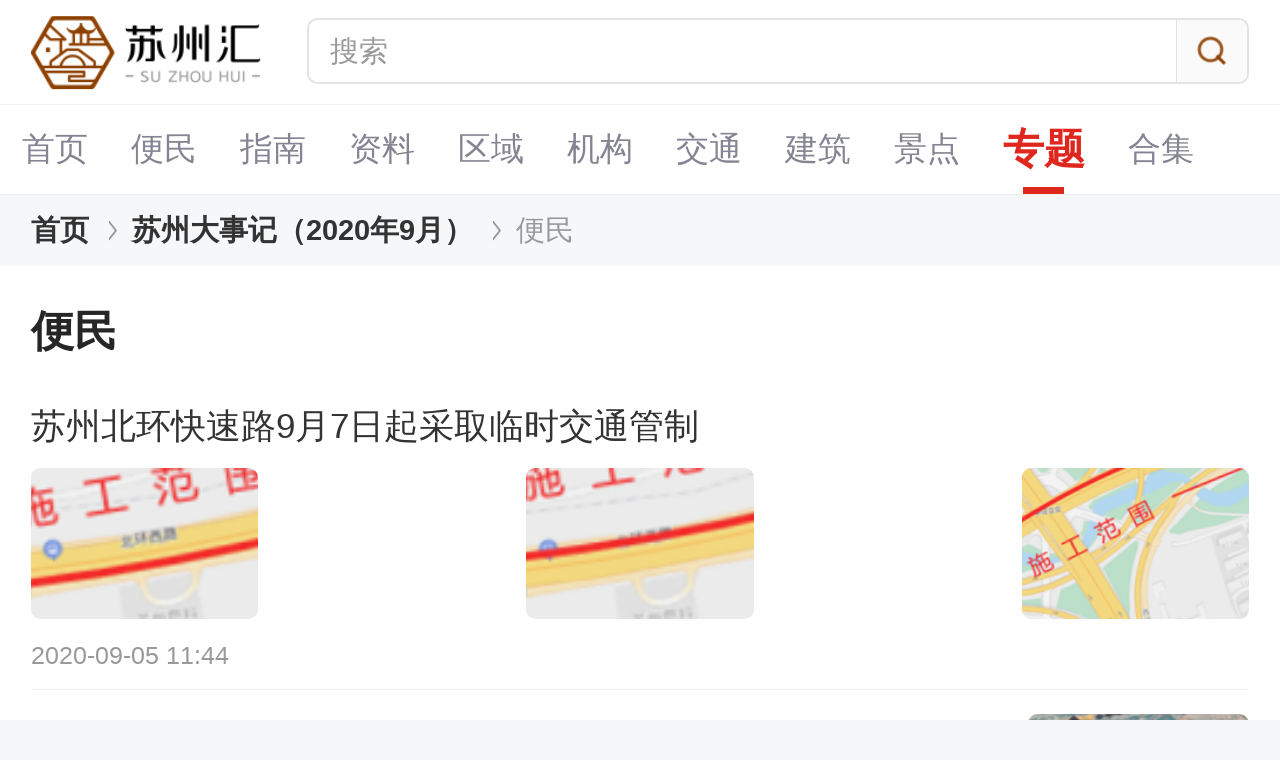

--- FILE ---
content_type: text/html; charset=UTF-8
request_url: https://m.suzhouhui.com/suzhoudashiji2009/news/
body_size: 2440
content:
<!DOCTYPE html>
<html>
<head>
<meta http-equiv="Content-Type" content="text/html; charset=utf-8" />
<title>苏州大事记（2020年9月）最新便民资讯-苏州大事记（2020年9月）便民资讯-苏州汇</title>
<meta name="description" content="苏州汇苏州大事记（2020年9月）便民资讯页，为您提供苏州大事记（2020年9月）最新便民资讯、苏州大事记（2020年9月）便民资讯大全，欢迎来到苏州汇苏州大事记（2020年9月）专区。" />
<meta name="viewport" content="initial-scale=1,user-scalable=no,maximum-scale=1,width=device-width">
<meta name="wap-font-scale" content="no">
<link href="https://static.suzhouhui.com/s/suzhouhui/favicon.ico" rel="icon" type="image/x-icon" />
<link href="https://static.suzhouhui.com/s/suzhouhui/favicon.ico" rel="shortcut icon" type="image/x-icon" />
<link type="text/css" rel="stylesheet" href="https://static.suzhouhui.com/mobile/css/swiper.min.css?v=2022101201" />
<link type="text/css" rel="stylesheet" href="https://static.suzhouhui.com/mobile/css/top_common.css?v=2022101201" />
<link href="https://static.suzhouhui.com/mobile/css/zt.css?v=2022101201" rel="stylesheet" type="text/css"/>
<!-- js 全局配制 -->
<script>var _config = {"domain":"suzhouhui.com"};</script>
<script type="text/javascript" src="https://static.suzhouhui.com/lib/js/jquery-1.11.3.min.js?v=2022101201"></script>
<script type="text/javascript" src="https://static.suzhouhui.com/lib/js/swiper.min.js?v=2022101201"></script>
<script type="text/javascript" src="https://static.suzhouhui.com/mobile/js/common.js?v=2022101201"></script>
<script type="text/javascript" src="https://static.suzhouhui.com/js/global.js?v=2022101201"></script>
</head>
<body>


<!-- top -->
<div id="top">
    <a href="/" class="top-d-logo">
                <img src="https://static.suzhouhui.com/s/suzhouhui/logo.png" alt="">
            </a>
    <form action="https://m.suzhouhui.com/search">
        <div class="header-search">
            <input type="text" class="search-txt" placeholder="搜索" name="wd">
            <input type="submit" class="search-btn" value="">
        </div>
    </form>
</div>



<!--导航栏-->
<div id="Nav">
    <div class="swiper-container">
        <div class="swiper-wrapper">
            
            <div  class="swiper-slide"><a href="/">首页</a></div>
                                    <div  class="swiper-slide"><a href="https://m.suzhouhui.com/article/list_1_0_1.html">便民</a></div>
                                                <div  class="swiper-slide"><a href="https://m.suzhouhui.com/article/list_2_0_1.html">指南</a></div>
                        
            
                        
            
            
                                                <div  class="swiper-slide"><a href="https://m.suzhouhui.com/point/">资料</a></div>
                        
            
                                    <div class="swiper-slide"><a href="https://m.suzhouhui.com/point/list_0_20_1.html">区域</a></div>
                                                <div class="swiper-slide"><a href="https://m.suzhouhui.com/point/list_0_21_1.html">机构</a></div>
                                                <div class="swiper-slide"><a href="https://m.suzhouhui.com/point/list_0_22_1.html">交通</a></div>
                                                <div class="swiper-slide"><a href="https://m.suzhouhui.com/point/list_0_23_1.html">建筑</a></div>
                                                <div class="swiper-slide"><a href="https://m.suzhouhui.com/point/list_0_24_1.html">景点</a></div>
                        
            <div  class="swiper-slide active"><a href="https://m.suzhouhui.com/zt/">专题</a></div>
            <div  class="swiper-slide"><a href="https://m.suzhouhui.com/hj/">合集</a></div>
        </div>
    </div>
</div>
<div class="mbx mbx_top">
    <div class="mbx-cont">
        <a href="https://m.suzhouhui.com/">首页</a>
                        <a href="https://m.suzhouhui.com/suzhoudashiji2009/"><span>苏州大事记（2020年9月）</span></a>
                                <p><span>便民</span></p>
                    </div>
</div>

<div class="ztCont">
    <div class="multi_title">
        <p>便民</p>
    </div>
        <div class="list-wrapper">
                <a href="https://m.suzhouhui.com/article/39067.html" class="list-item list-item-c">
    <h3>苏州北环快速路9月7日起采取临时交通管制</h3>
    <div class="c-item-imgBox">
                <div class="c-item-img">
            <img src="https://static.suzhouhui.com/images/lazyload.gif" data-src="https://img.suzhouhui.com/m00/b7/27/efab7aaba8d61f87bb2d24e3b068e4bd_c_228_152.png" alt="苏州北环快速路9月7日起采取临时交通管制">
        </div>
                <div class="c-item-img">
            <img src="https://static.suzhouhui.com/images/lazyload.gif" data-src="https://img.suzhouhui.com/m00/60/8e/c3d3c614140278efde46f289e592907a_c_228_152.png" alt="苏州北环快速路9月7日起采取临时交通管制">
        </div>
                <div class="c-item-img">
            <img src="https://static.suzhouhui.com/images/lazyload.gif" data-src="https://img.suzhouhui.com/m00/49/d2/8eb2f8172d2b9ab2b614d779d765e061_c_228_152.png" alt="苏州北环快速路9月7日起采取临时交通管制">
        </div>
            </div>
    <div class="card-info">
        <span class="card-time">2020-09-05 11:44</span>
    </div>
</a>


                <a href="https://m.suzhouhui.com/article/38746.html" class="list-item list-item-b">
    <div class="b-item-img">
        <img src="https://static.suzhouhui.com/images/lazyload.gif" data-src="https://img.suzhouhui.com/m00/36/49/8797e4ddbc64c0135dd4147a741522e6_c_228_152.jpg" alt="苏州市区中考游泳9月3日起报名">
    </div>
    <div class="b-item-text">
        <h3>苏州市区中考游泳9月3日起报名</h3>
        <div class="card-info">
            <span class="card-time">2020-09-03 09:17</span>
        </div>
    </div>
</a>


                <a href="https://m.suzhouhui.com/article/37793.html" class="list-item list-item-b">
    <div class="b-item-img">
        <img src="https://static.suzhouhui.com/images/lazyload.gif" data-src="https://img.suzhouhui.com/m00/37/9e/6a95dcf76b0f6c2c8d60489be321965b_c_228_152.jpg" alt="苏州园区车管分中心9月1日起可办理报废机动车回收业务">
    </div>
    <div class="b-item-text">
        <h3>苏州园区车管分中心9月1日起可办理报废机动车回收业务</h3>
        <div class="card-info">
            <span class="card-time">2020-08-25 09:16</span>
        </div>
    </div>
</a>


                <a href="https://m.suzhouhui.com/article/37773.html" class="list-item list-item-b">
    <div class="b-item-img">
        <img src="https://static.suzhouhui.com/images/lazyload.gif" data-src="https://img.suzhouhui.com/m00/6f/23/441521c5f0825f2b46f7adb2dae253d1_c_228_152.jpg" alt="苏州松涛街部分路段9月1日起将交通管制">
    </div>
    <div class="b-item-text">
        <h3>苏州松涛街部分路段9月1日起将交通管制</h3>
        <div class="card-info">
            <span class="card-time">2020-08-24 17:09</span>
        </div>
    </div>
</a>


                <a href="https://m.suzhouhui.com/article/37756.html" class="list-item list-item-b">
    <div class="b-item-img">
        <img src="https://static.suzhouhui.com/images/lazyload.gif" data-src="https://img.suzhouhui.com/m00/aa/c6/5970a438895eada340051b05b3308f1f_c_228_152.jpg" alt="报废机动车回收管理办法实施细则什么时候发布">
    </div>
    <div class="b-item-text">
        <h3>报废机动车回收管理办法实施细则什么时候发布</h3>
        <div class="card-info">
            <span class="card-time">2020-08-24 16:37</span>
        </div>
    </div>
</a>


                <a href="https://m.suzhouhui.com/article/37335.html" class="list-item list-item-b">
    <div class="b-item-img">
        <img src="https://static.suzhouhui.com/images/lazyload.gif" data-src="https://img.suzhouhui.com/m00/7e/02/0a6dff7e79cc26be79b2e6bf29aa49eb_c_228_152.jpg" alt="苏州科技大学2020秋季什么时候开学">
    </div>
    <div class="b-item-text">
        <h3>苏州科技大学2020秋季什么时候开学</h3>
        <div class="card-info">
            <span class="card-time">2020-08-19 14:24</span>
        </div>
    </div>
</a>


                <a href="https://m.suzhouhui.com/article/37148.html" class="list-item list-item-b">
    <div class="b-item-img">
        <img src="https://static.suzhouhui.com/images/lazyload.gif" data-src="https://img.suzhouhui.com/m00/91/cd/f22764091d75a8bf538fe5d822ae3b7e_c_228_152.jpg" alt="苏州大学2020什么时候开学">
    </div>
    <div class="b-item-text">
        <h3>苏州大学2020什么时候开学</h3>
        <div class="card-info">
            <span class="card-time">2020-08-19 10:26</span>
        </div>
    </div>
</a>


                <a href="https://m.suzhouhui.com/article/36158.html" class="list-item list-item-b">
    <div class="b-item-img">
        <img src="https://static.suzhouhui.com/images/lazyload.gif" data-src="https://img.suzhouhui.com/m00/92/c2/58151e71f8abe2c4a52065cf32b85781_c_228_152.jpg" alt="9月1日起 无施工牌证工程运输车不得在吴江通行">
    </div>
    <div class="b-item-text">
        <h3>9月1日起 无施工牌证工程运输车不得在吴江通行</h3>
        <div class="card-info">
            <span class="card-time">2020-08-11 09:21</span>
        </div>
    </div>
</a>


            </div> 
        
</div>


<!-- 底部 -->
<div class="foot">
    <footer>
        <div class="footBtn">
            <a href="/" class="to-k8">返回首页</a>
            <a href="" class="to-top">返回顶部</a>
        </div>
        <p>
            ©suzhouhui.com All Rights Reserved
        </p>

    </footer>
</div>








<script type="text/javascript" src="https://static.suzhouhui.com/lib/js/lazyload.min.js?v=2022101201"></script>
<script type="text/javascript">
$(function() {
    var lazy = new LazyLoad({
        elements_selector: "img[data-src]"
    });
});
</script>



<script>
$(function () {
    // 百度统计
    var _hmt = _hmt || [];
    (function() {
        var hm = document.createElement("script");
        hm.src = "https://hm.baidu.com/hm.js?41da01fa7db47adf48bb1552b122927e";
        var s = document.getElementsByTagName("script")[0];
        s.parentNode.insertBefore(hm, s);
    })();
});
</script>
</body>
</html>


--- FILE ---
content_type: text/css
request_url: https://static.suzhouhui.com/mobile/css/top_common.css?v=2022101201
body_size: 3084
content:
/*初始化*/
a,blockquote,body,button,code,dd,div,dl,dt,em,fieldset,form,h1,h2,h3,h4,h5,h6,iframe,img,input,label,li,object,ol,p,q,small,span,strong,table,tbody,td,th,tr,ul{margin:0;padding:0;border:0}
body{background:#f5f7f9;font-family:PingFang sc,Microsoft YaHei,Helvetica;-webkit-tap-highlight-color:transparent;-webkit-text-size-adjust:none}
a,a:active,a:focus,a:hover,a:visited{text-decoration:none}
a,img{-webkit-touch-callout:none}
li,ol,ul{list-style:none}
input[type=password],input[type=text],textarea{outline:0;background:#fff;white-space:pre-wrap;word-wrap:break-word;resize:none;-webkit-appearance:none}
.clearfix:after{clear:both;display:block;visibility:hidden;height:0;content:""}
/*@media screen and (max-width:320px){html{font-size:42.67px;font-size:13.33333vw}}
@media screen and (min-width:321px) and (max-width:360px){html{font-size:48px;font-size:13.33333vw}}
@media screen and (min-width:361px) and (max-width:375px){html{font-size:50px;font-size:13.33333vw}}
@media screen and (min-width:376px) and (max-width:393px){html{font-size:52.4px;font-size:13.33333vw}}
@media screen and (min-width:394px) and (max-width:412px){html{font-size:54.93px;font-size:13.33333vw}}
@media screen and (min-width:413px) and (max-width:414px){html{font-size:55.2px;font-size:13.33333vw}}
@media screen and (min-width:415px) and (max-width:480px){html{font-size:64px;font-size:13.33333vw}}
@media screen and (min-width:481px) and (max-width:540px){html{font-size:72px;font-size:13.33333vw}}
@media screen and (min-width:541px) and (max-width:640px){html{font-size:85.33px;font-size:13.33333vw}}
@media screen and (min-width:641px) and (max-width:720px){html{font-size:96px;font-size:13.33333vw}}
@media screen and (min-width:721px) and (max-width:768px){html{font-size:102.4px;font-size:13.33333vw}}
@media screen and (min-width:769px){html{font-size:102.4px;font-size:13.33333vw}}
@media screen and (min-width:769px){html{font-size:102.4px}}*/
html{font-size:-webkit-calc(13.33333333vw);font-size:calc(13.33333333vw)}
@media screen and (max-width:320px){html{font-size:42.667px;font-size:-webkit-calc(13.33333333vw);font-size:calc(13.33333333vw)}}
@media screen and (min-width:321px) and (max-width:360px){html{font-size:48px;font-size:-webkit-calc(13.33333333vw);font-size:calc(13.33333333vw)}}
@media screen and (min-width:361px) and (max-width:375px){html{font-size:50px;font-size:-webkit-calc(13.33333333vw);font-size:calc(13.33333333vw)}}
@media screen and (min-width:376px) and (max-width:393px){html{font-size:52.4px;font-size:-webkit-calc(13.33333333vw);font-size:calc(13.33333333vw)}}
@media screen and (min-width:394px) and (max-width:412px){html{font-size:54.93px;font-size:-webkit-calc(13.33333333vw);font-size:calc(13.33333333vw)}}
@media screen and (min-width:413px) and (max-width:414px){html{font-size:55.2px;font-size:-webkit-calc(13.33333333vw);font-size:calc(13.33333333vw)}}
@media screen and (min-width:415px) and (max-width:480px){html{font-size:64px;font-size:-webkit-calc(13.33333333vw);font-size:calc(13.33333333vw)}}
@media screen and (min-width:481px) and (max-width:540px){html{font-size:72px;font-size:-webkit-calc(13.33333333vw);font-size:calc(13.33333333vw)}}
@media screen and (min-width:541px) and (max-width:640px){html{font-size:85.33px;font-size:-webkit-calc(13.33333333vw);font-size:calc(13.33333333vw)}}
@media screen and (min-width:641px) and (max-width:720px){html{font-size:96px;font-size:-webkit-calc(13.33333333vw);font-size:calc(13.33333333vw)}}
@media screen and (min-width:721px) and (max-width:768px){html{font-size:102.4px;font-size:-webkit-calc(13.33333333vw);font-size:calc(13.33333333vw)}}
@media screen and (min-width:769px){html{font-size:102.4px}}
body,html a{color:#262626;font-size:.24rem}
.hidden,.none{display:none!important}
/*top*/
#top,#searchtop{position:fixed;top:0;z-index:10;overflow:hidden;width:100vw;height:1.02rem;border-bottom:1px solid #f1f1f1;background:#fff}
.top-d-logo{display:block;overflow:hidden;padding:.08rem 0;width:auto;height:.86rem; margin:0 auto}
.top-d-logo img{display:block;width:auto;height:100%;margin:auto}
#top .top-d-logo{float:left; margin-left:.3rem;}
#searchtop .top-d-logo{ width:5rem;}
#searchtop .top-l{ position:absolute;left:.13rem;top:.22rem;width:.58rem;height:.58rem; display:block;background:url(../images/top-back-black.png) no-repeat right center;background-size:.4rem}
#searchtop .top-l:active{opacity:.7}
.header-search{display:flex;overflow:hidden;margin:.18rem .3rem 0 3rem;border:.02rem solid #e3e3e3;border-radius:.1rem;background-color:#fff;justify-content:space-between}
.header-search input{display:inline-flex;height:.6rem;line-height:.6rem}
.header-search .search-txt{width:2.5rem;background:0 0;color:#333;text-indent:.2rem;font-size:.28rem;flex-grow:2}
.header-search .search-txt::-webkit-input-placeholder{color:#999;font-size:.28rem;line-height:.6rem}
.header-search .search-btn{width:.7rem;height:.6rem;border-left:1px solid #e3e3e3;background:url(../images/icon_search.png) #fafafa no-repeat center top;background-size:.56rem auto;flex-grow:0}
.header-search .search-btn:active,.header-search .search-btn:hover{background-color:#f2f2f2}
/*导航栏*/
#Nav{margin-top:1.02rem;width:100vw;border-top:1px solid #f1f1f1;border-bottom:1px solid #f1f1f1;background:#fff}
#Nav .swiper-slide{overflow:hidden;width:auto;height:.86rem;text-align:center}
#Nav a{display:inline-block;padding:0 .21rem;color:#848493;font-weight:400;font-size:.32rem;line-height:.86rem;transition:all .3s ease}
#Nav .active a{color:#e0271e;font-weight:800;font-size:.4rem}
#Nav .active a:before{position:absolute;bottom:0;left:50%;display:block;margin-left:-.2rem;width:.4rem;height:.06rem;background:#e0271e;content:" "}

/*面包屑导航*/
.mbx{overflow:hidden;width:100%;height:.7rem}
.mbx .mbx-cont{overflow:hidden;padding:0 .3rem}
.mbx .mbx-cont a{float:left;display:block;margin-right:.2rem;color:#333;font-weight:700;font-size:.28rem;line-height:.7rem}
.mbx .mbx-cont a span,.mbx .mbx-cont p span{display:block;overflow:hidden;padding-left:.22rem;background:url(../images/all-icon.png) no-repeat left center;background-size:auto .2rem}
.mbx .mbx-cont a:active span{color:#e0271e}
.mbx .mbx-cont p{color:#999;font-size:.28rem;line-height:.7rem}

/*共用title*/
.multi_title{overflow:hidden;padding:.4rem 0 .2rem 0}
.multi_title>p{float:left;margin-left:.3rem;height:.48rem;font-weight:700;font-size:.42rem;line-height:.48rem}
.multi_title>a{float:right;display:block;margin-right:.12rem;width:.48rem;height:.48rem;background:url(../images/icon-more.png) no-repeat center center;background-size:auto 100%}

/*翻页*/
.TurnPage{overflow:hidden;margin-top:.2rem;width:100%;background:#fff}
.TurnPage p{float:left;overflow:hidden;padding:0 4%;width:42%;height:.8rem}
.TurnPage p a{display:block;overflow:hidden;height:.8rem;color:#595959;font-size:.24rem;line-height:.8rem}
.TurnPage p span{float:left;display:block;overflow:hidden;height:.8rem;color:#595959;font-size:.24rem;line-height:.8rem}
.TurnPage p a:active{color:#e0271e;font-weight:bolder}

/* 模板2*/
.gameHj ul{overflow:hidden;margin-left:-.1rem;padding:0 .3rem}
.gameHj ul li{float:left;margin-left:.1rem;padding:.1rem 0;width:3.4rem}
.gameHj ul li>a .gameHj-img{overflow:hidden;width:3.4rem;height:1.8rem;border-radius:.2rem}
.gameHj ul li>a .gameHj-img img{display:block;width:100%;height:100%;object-fit:cover}
.gameHj ul li>a .gameHj-name{overflow:hidden;margin-left:.2rem;padding:.14rem 0}
.gameHj ul li>a .gameHj-name h3,.gameHj ul li>a .gameHj-name p{overflow:hidden;width:100%;height:.4rem;text-overflow:ellipsis;white-space:nowrap;font-size:.28rem;line-height:.4rem}
.gameHj ul li>a .gameHj-name p{color:#727272;font-size:.24rem}

/*分类*/
.game-fl{margin-top:.2rem;border-bottom:1px solid #f1f1f1;background:#fff}
.game-fl ul{overflow:hidden;padding:.2rem 0 .3rem .2rem}
.game-fl ul li{float:left;margin-left:.1rem;width:1.65rem;text-align:center}
.game-fl ul li a{display:block;margin-top:.1rem;border-radius:.09rem;background:#f5f5f5;font-size:.26rem;line-height:.66rem}
.game-fl ul li.cur a{background:#e0271e;color:#fff}

/*新闻攻略列表共用样式*/
.list-wrapper .list-item{display:block;overflow:hidden;margin:0 .3rem;padding:.24rem 0 .12rem 0;border-top:1px solid #f1f1f1}
.list-wrapper .list-item:first-child{border-top:none}
.list-wrapper img{display:block;width:100%;height:100%;object-fit:cover}
.list-wrapper h3{overflow:hidden;max-height:1rem;font-weight:400;color:#333;font-size:.34rem;line-height:.49rem}
.list-wrapper .card-info{overflow:hidden;padding-top:.12rem;height:.4rem}
.list-wrapper .card-info span{float:left;display:block;color:#999;line-height:.4rem}
.list-wrapper .card-info span.card-name{margin-right:.2rem}
/*新闻攻略列表-a-无图上下结构*/
/*新闻攻略列表-b-单图左右结构*/
.list-wrapper .list-item-b .b-item-img{float:right;overflow:hidden;margin-bottom:.16rem;margin-left:.2rem;width:2.16rem;height:1.44rem;border-radius:.09rem}
.list-wrapper .list-item-b .b-item-text{overflow:hidden;height:1.44rem}
/*新闻攻略列表-c-三图展示*/
.list-wrapper .list-item-c .c-item-imgBox{display:flex;margin:.16rem 0 .04rem 0;justify-content:space-between}
.list-wrapper .list-item-c .c-item-imgBox .c-item-img{overflow:hidden;width:2.22rem;height:1.48rem;border-radius:.09rem}
/*新闻攻略列表-d-单图/视频上下结构*/
.list-wrapper .list-item-d .d-item-img{margin:.16rem 0 .06rem 0;width:100%;height:3.9rem;position:relative}
.list-wrapper .list-item-d .d-item-img span{display:block;width:.84rem;height: .84rem;background: url(../images/icon-video.png) no-repeat center;background-size: .84rem; position:absolute;
    top:50%;left:50%;margin:-.42rem 0 0 -.42rem;}

/*页码*/
.ymbox{display:block;padding:.1rem .24rem .3rem .24rem}
.ym{display:flex;width:100%;height:.94rem;justify-content:space-between}
.ym>a{display:inline-block;font-size:.24rem;overflow:hidden;margin:.28rem 0;width:22%;height:.6rem;border-radius:.08rem;background:#f6f6f6;color:#333;text-align:center;line-height:.6rem}
.ym>a:active,.ym>span .cbtn a:active{background:#ddd}
.ym>a:nth-child(2){width:14%}
.ym>a:nth-child(4){width:14%}
.ym>a.over{color:#bbb}
.ym>.container-ym{margin:.28rem 0;width:22%;height:.6rem;border-radius:.08rem}
.ym>.container-ym>span{display:block;border-radius:.08rem;background:#e0271e;color:#fff;text-align:center;font-size:.28rem;height:.6rem;line-height:.6rem}
.ym>.container-ym>span:hover{background:#e0271e;}
.ym>.container-ym.toclick{-webkit-box-shadow:0 0 .06rem #bbb;-moz-box-shadow:0 30 .06rem #bbb;box-shadow:0 0 .06rem #bbb}
.ym>.container-ym{height:1.84rem}
.ym>.container-ym .swiper-wrapper{display:none}
.ym>.container-ym .swiper-wrapper .swiper-slide{overflow:hidden;height:.62rem}
.ym>.container-ym .swiper-wrapper .swiper-slide a{display:block;height:.6rem;border-bottom:.02rem solid #fff;background:#f6f6f6;color:#666;text-align:center;font-size:.28rem;line-height:.6rem}
.ym>.container-ym .swiper-wrapper .swiper-slide:last-child a{border-bottom:none}
.ym>.container-ym .swiper-wrapper .swiper-slide a:active{background:#ddd}
.ym>.container-ym .swiper-wrapper .swiper-slide a.now{background:#e0271e;color:#fff}

/*footer*/
.foot{overflow:hidden;width:100vw}
.foot footer .footBtn{display:flex;overflow:hidden;margin:.82rem auto .2rem auto;justify-content:center}
.foot footer .footBtn a{padding-left:.42rem;background-image:url(../images/foot-icon.png);background-size:.4rem auto;background-repeat:no-repeat;color:#000;font-size:.3rem;line-height:.4rem;margin:0 .26rem}
.foot footer .footBtn a.to-k8{background-position:left top}
.foot footer .footBtn a.to-top{background-position:left bottom}
.foot footer p{padding:.2rem 0 .82rem 0;color:#b3b3b3;text-align:center;font-size:.24rem;line-height:.4rem}

/*友情链接*/
.friend-link{margin-top: .2rem;background:#fff;}
.friend-link ul{overflow: hidden;padding:0 .3rem .3rem 0}
.friend-link li{float: left;line-height: .46rem;margin:.1rem 0 0 .3rem;}
.friend-link li a{color: #666;font-size: .28rem}

/*到底部了*/
.Loading{width:100%;text-align:center;line-height:1rem;padding:.6rem 0 .8rem 0}
.Loading span{color:#aaa;padding-left: .36rem;background:url(../images/loading.gif) no-repeat left center; background-size: .24rem; }

.yxwz{ background:#fff;}

/* 网站声明 */
.statement{margin-top:.2rem;background-color: #fff;padding:.3rem;}
.statement p{color:#666;font-size:.28rem;line-height:1.5}
.statement p span{color:#e0271e;font-weight:700;}


--- FILE ---
content_type: text/css
request_url: https://static.suzhouhui.com/mobile/css/zt.css?v=2022101201
body_size: 1314
content:
/*banner*/
#Banner a{position:relative;display:block;overflow:hidden;width:100%;height:4.44rem}
#Banner a img{display:block;width:100%;height:100%;object-fit:cover}
#Banner a p{position:absolute;bottom:0;left:0;padding-top:.6rem;padding-right:20%;width:80%;height:1rem;background:linear-gradient(rgba(0,0,0,0),rgba(0,0,0,.9));color:#fff;text-indent:1em;font-weight:700;font-size:.32rem;line-height:1rem}
#Banner .swiper-pagination{top:auto;bottom:0}
.swiper-pagination-progressbar .swiper-pagination-progressbar-fill{background:#e0271e}
/**/
.hj-detail-cont{padding-top:.1rem;background:#fff}
.hj-detail-cont .gameList-a{border-bottom:1px solid #f5f5f5}
.gameList-a{border-bottom: none}
.addmore{font-size: .28rem;color: #666;line-height: .8rem;text-align: center;border-top:1px solid #f5f5f5;margin:0 .3rem;}
.addmore:active{color: #ff680c}
/**/
.ztCont{background: #fff;overflow: hidden;}
.mt-20{margin-top: .2rem}
.ztCont .gameHj ul .gameHj-name,.hj-detail-cont .gameHj ul .gameHj-name{ margin-left:0;}
.ztCont .gameHj li h3,.hj-detail-cont .gameHj li h3{ text-align:center;}
.game-jieshao p{display:block;overflow:hidden;padding:.2rem .3rem;color:#333;text-align:justify;font-size:.3rem;line-height:1.6em;text-indent: 2em}
.game-video{padding:.2rem .3rem;}
/*头条*/
.toutiao{margin: .15rem 0}
.toutiao dl{overflow: hidden;}
.toutiao dl dt{width:.6rem;margin:0 .2rem 0 .3rem; float: left;height:1rem;background: url(../images/icon-toutiao.jpg) no-repeat left center;background-size:.6rem auto; }
.toutiao dl dd{margin-left:1.1rem;margin-top: .04rem; overflow: hidden;height: 1rem;}
.toutiao dl dd a{display: block;font-size: .3rem;font-weight: bold;line-height: .46rem;color: #333}
.toutiao dl dd a:active{color: #ff680c}
/*热点推荐*/
.HotLink{padding: 0 0 .3rem .3rem;background: #fff}
.HotLink dl{line-height: .54rem;overflow: hidden;margin:.12rem 0;}
.HotLink dl dt{color: #ff680c;font-size: .28rem;overflow: hidden;line-height: .3rem;padding-left: .4rem;font-weight: bold;margin:.2rem 0 .15rem 0;background: url(../images/icon-inforHead.png) no-repeat left center;background-size:.3rem;}
.HotLink dl dd{overflow: hidden;}
.HotLink dl dd a{display: block;float: left;font-size: .28rem;margin-right: .3rem;overflow: hidden;}
.HotLink dl dd a:active{color: #ff5917}
/*模板1 纯文字*/
.mk-a{margin-left:4.5%;overflow: hidden;background: #fff;padding-bottom: .3rem}
.mk-a li{margin: 0;width:46%;float: left;background: #f5f5f5;line-height: .7rem;margin-right: 3.5%;margin-top:.1rem;border-radius: .04rem}
.mk-a li a{display: block;font-size: .3rem;color: #666;overflow: hidden;height: .7rem;text-indent:1em;white-space: nowrap;text-overflow: ellipsis;overflow:}
/*竖图*/
.gameShutu ul{overflow:hidden;margin-left:-.15rem;padding:0 .3rem}
.gameShutu ul li{float:left;margin-left:.15rem;padding:.1rem 0;width:2.2rem}
.gameShutu ul li>a .gameShutu-img{overflow:hidden;width:2.2rem;height:3.3rem}
.gameShutu ul li>a .gameShutu-img img{display:block;width:100%;height:100%;object-fit:cover}
.gameShutu ul li>a .gameShutu-name{overflow:hidden;margin-left:.2rem;padding:.14rem 0}
.gameShutu ul li>a .gameShutu-name h3,.gameShutu ul li>a .gameShutu-name p{overflow:hidden;width:100%;height:.4rem;text-overflow:ellipsis;white-space:nowrap;font-size:.28rem;line-height:.4rem}
.gameShutu ul li>a .gameShutu-name p{color:#727272;font-size:.24rem}
/*横图*/
.gameList-a .a-list .a-infor h3{margin-bottom: 0}
.gameList-a .a-list .a-infor{padding-bottom: 0}
/*方图*/
.gameZFT{overflow:hidden;margin-left:.15rem;padding-bottom:.1rem}
.gameZFT .a-list{float:left;margin-left:.15rem;padding:.1rem 0;width:2.2rem}
.gameZFT .a-list .a-img{display:block;overflow:hidden;width:2.2rem;height:2.2rem;border-radius:.12rem}
.gameZFT .a-list .a-img img{display:block;width:100%;height:100%;object-fit:cover}
.gameZFT .a-list .a-infor{overflow:hidden;padding:.14rem 0 0 0;width:100%}
.gameZFT .a-list .a-infor h3{overflow:hidden;width:100%;height:.4rem;text-align:center;font-weight:700;font-size:.28rem;line-height:.4rem}
.gameZFT .a-list .a-infor span{clear:both;display:block;margin:0 auto;width:1.16rem;border:.02rem solid #ff680c;border-radius:.46rem;color:#ff680c;text-align:center;font-size:.26rem;line-height:.58rem}